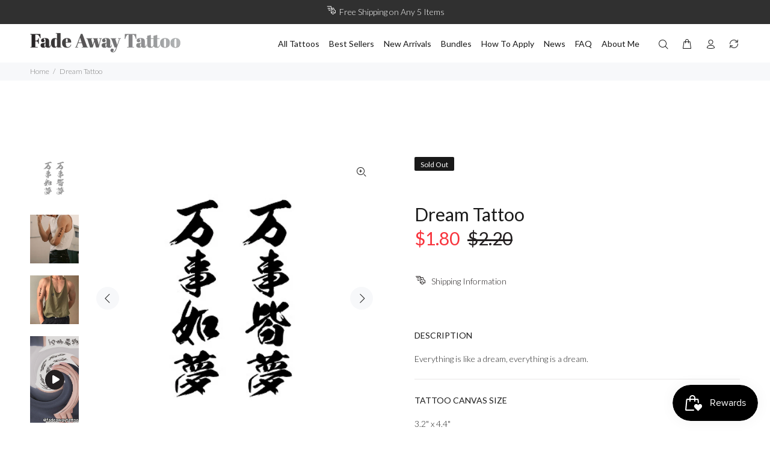

--- FILE ---
content_type: text/javascript; charset=utf-8
request_url: https://fadeawaytattoo.com/products/dream-tattoo.js
body_size: 1066
content:
{"id":7996506865897,"title":"Dream Tattoo","handle":"dream-tattoo","description":"\u003cspan data-mce-fragment=\"1\"\u003eEverything is like a dream, everything is a dream.\u003c\/span\u003e","published_at":"2022-12-07T14:00:27+08:00","created_at":"2022-12-07T13:54:04+08:00","vendor":"Fade Away Tattoo","type":"","tags":["new"],"price":180,"price_min":180,"price_max":180,"available":false,"price_varies":false,"compare_at_price":220,"compare_at_price_min":220,"compare_at_price_max":220,"compare_at_price_varies":false,"variants":[{"id":44082258673897,"title":"Default Title","option1":"Default Title","option2":null,"option3":null,"sku":"020502","requires_shipping":true,"taxable":true,"featured_image":null,"available":false,"name":"Dream Tattoo","public_title":null,"options":["Default Title"],"price":180,"weight":10,"compare_at_price":220,"inventory_management":"shopify","barcode":"","requires_selling_plan":false,"selling_plan_allocations":[]}],"images":["\/\/cdn.shopify.com\/s\/files\/1\/0575\/9595\/3305\/products\/5c094a8854f4987c7c7197ba9a3c31be.png?v=1670392465","\/\/cdn.shopify.com\/s\/files\/1\/0575\/9595\/3305\/products\/2_eb8a3c5f-e56b-47aa-8dab-5e39561d9d79.png?v=1670392813","\/\/cdn.shopify.com\/s\/files\/1\/0575\/9595\/3305\/products\/1.png?v=1670392813","\/\/cdn.shopify.com\/s\/files\/1\/0575\/9595\/3305\/products\/FadeAwayTattooPackaging_e12f5617-4094-4a1a-9c27-a1275557800e.png?v=1670392813","\/\/cdn.shopify.com\/s\/files\/1\/0575\/9595\/3305\/products\/FadeAwayTattooPackaging1_760ac966-3f46-4b46-8b43-b045e32f047a.png?v=1670392813","\/\/cdn.shopify.com\/s\/files\/1\/0575\/9595\/3305\/products\/FadeAwayTattooPackaging2_a7d1fe54-b2d7-4c35-ba1d-baf55b39861e.png?v=1670392813"],"featured_image":"\/\/cdn.shopify.com\/s\/files\/1\/0575\/9595\/3305\/products\/5c094a8854f4987c7c7197ba9a3c31be.png?v=1670392465","options":[{"name":"Title","position":1,"values":["Default Title"]}],"url":"\/products\/dream-tattoo","media":[{"alt":"Dream Tattoo","id":32316241150185,"position":1,"preview_image":{"aspect_ratio":1.0,"height":400,"width":400,"src":"https:\/\/cdn.shopify.com\/s\/files\/1\/0575\/9595\/3305\/products\/5c094a8854f4987c7c7197ba9a3c31be.png?v=1670392465"},"aspect_ratio":1.0,"height":400,"media_type":"image","src":"https:\/\/cdn.shopify.com\/s\/files\/1\/0575\/9595\/3305\/products\/5c094a8854f4987c7c7197ba9a3c31be.png?v=1670392465","width":400},{"alt":"Dream Tattoo","id":32316241215721,"position":2,"preview_image":{"aspect_ratio":1.0,"height":507,"width":507,"src":"https:\/\/cdn.shopify.com\/s\/files\/1\/0575\/9595\/3305\/products\/2_eb8a3c5f-e56b-47aa-8dab-5e39561d9d79.png?v=1670392813"},"aspect_ratio":1.0,"height":507,"media_type":"image","src":"https:\/\/cdn.shopify.com\/s\/files\/1\/0575\/9595\/3305\/products\/2_eb8a3c5f-e56b-47aa-8dab-5e39561d9d79.png?v=1670392813","width":507},{"alt":"Dream Tattoo","id":32316241182953,"position":3,"preview_image":{"aspect_ratio":1.0,"height":624,"width":624,"src":"https:\/\/cdn.shopify.com\/s\/files\/1\/0575\/9595\/3305\/products\/1.png?v=1670392813"},"aspect_ratio":1.0,"height":624,"media_type":"image","src":"https:\/\/cdn.shopify.com\/s\/files\/1\/0575\/9595\/3305\/products\/1.png?v=1670392813","width":624},{"alt":"Dream Tattoo","id":32316244230377,"position":4,"preview_image":{"aspect_ratio":0.563,"height":3840,"width":2160,"src":"https:\/\/cdn.shopify.com\/s\/files\/1\/0575\/9595\/3305\/products\/04201a90e61a4889a3f779f87d149a10.thumbnail.0000000000.jpg?v=1670392533"},"aspect_ratio":0.563,"duration":7010,"media_type":"video","sources":[{"format":"mp4","height":480,"mime_type":"video\/mp4","url":"https:\/\/cdn.shopify.com\/videos\/c\/vp\/04201a90e61a4889a3f779f87d149a10\/04201a90e61a4889a3f779f87d149a10.SD-480p-1.5Mbps-11035031.mp4","width":270},{"format":"mp4","height":1080,"mime_type":"video\/mp4","url":"https:\/\/cdn.shopify.com\/videos\/c\/vp\/04201a90e61a4889a3f779f87d149a10\/04201a90e61a4889a3f779f87d149a10.HD-1080p-7.2Mbps-11035031.mp4","width":606},{"format":"mp4","height":720,"mime_type":"video\/mp4","url":"https:\/\/cdn.shopify.com\/videos\/c\/vp\/04201a90e61a4889a3f779f87d149a10\/04201a90e61a4889a3f779f87d149a10.HD-720p-4.5Mbps-11035031.mp4","width":404},{"format":"m3u8","height":1080,"mime_type":"application\/x-mpegURL","url":"https:\/\/cdn.shopify.com\/videos\/c\/vp\/04201a90e61a4889a3f779f87d149a10\/04201a90e61a4889a3f779f87d149a10.m3u8","width":606}]},{"alt":"Dream Tattoo","id":32316243673321,"position":5,"preview_image":{"aspect_ratio":1.0,"height":1300,"width":1300,"src":"https:\/\/cdn.shopify.com\/s\/files\/1\/0575\/9595\/3305\/products\/FadeAwayTattooPackaging_e12f5617-4094-4a1a-9c27-a1275557800e.png?v=1670392813"},"aspect_ratio":1.0,"height":1300,"media_type":"image","src":"https:\/\/cdn.shopify.com\/s\/files\/1\/0575\/9595\/3305\/products\/FadeAwayTattooPackaging_e12f5617-4094-4a1a-9c27-a1275557800e.png?v=1670392813","width":1300},{"alt":"Dream Tattoo","id":32316243706089,"position":6,"preview_image":{"aspect_ratio":1.0,"height":2160,"width":2160,"src":"https:\/\/cdn.shopify.com\/s\/files\/1\/0575\/9595\/3305\/products\/FadeAwayTattooPackaging1_760ac966-3f46-4b46-8b43-b045e32f047a.png?v=1670392813"},"aspect_ratio":1.0,"height":2160,"media_type":"image","src":"https:\/\/cdn.shopify.com\/s\/files\/1\/0575\/9595\/3305\/products\/FadeAwayTattooPackaging1_760ac966-3f46-4b46-8b43-b045e32f047a.png?v=1670392813","width":2160},{"alt":"Dream Tattoo","id":32316243738857,"position":7,"preview_image":{"aspect_ratio":1.0,"height":2160,"width":2160,"src":"https:\/\/cdn.shopify.com\/s\/files\/1\/0575\/9595\/3305\/products\/FadeAwayTattooPackaging2_a7d1fe54-b2d7-4c35-ba1d-baf55b39861e.png?v=1670392813"},"aspect_ratio":1.0,"height":2160,"media_type":"image","src":"https:\/\/cdn.shopify.com\/s\/files\/1\/0575\/9595\/3305\/products\/FadeAwayTattooPackaging2_a7d1fe54-b2d7-4c35-ba1d-baf55b39861e.png?v=1670392813","width":2160}],"requires_selling_plan":false,"selling_plan_groups":[]}